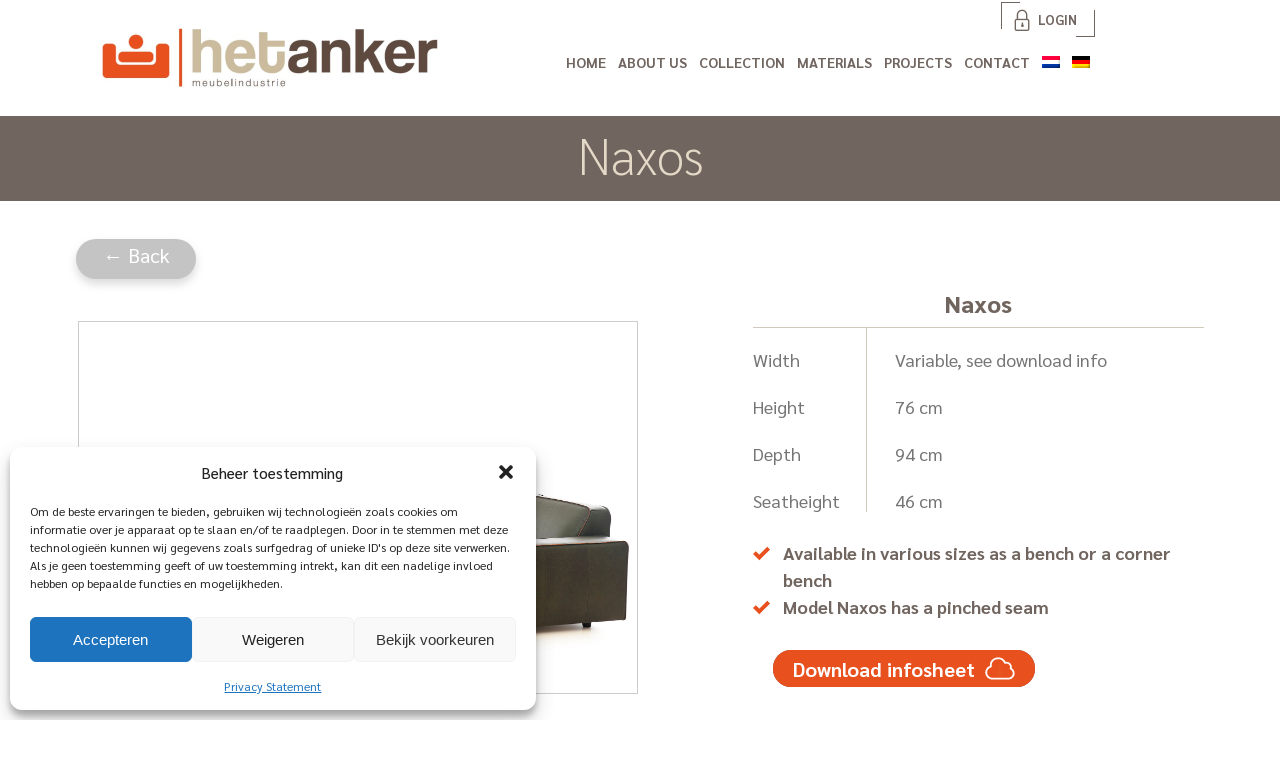

--- FILE ---
content_type: text/html; charset=UTF-8
request_url: https://www.het-anker.nl/en/collecties/mykonos-naxos/
body_size: 14285
content:
	<!doctype html>
<html lang="en-US">
<head>
	<meta charset="UTF-8">
	<meta name="viewport" content="width=device-width, initial-scale=1">
	<link rel="profile" href="https://gmpg.org/xfn/11">
	
	<script src="https://kit.fontawesome.com/49d965804e.js" crossorigin="anonymous"></script>
	
	<script type="text/javascript" src="https://www.het-anker.nl/wp-content/themes/anker/js/jquery.js"></script>

	<meta name='robots' content='index, follow, max-image-preview:large, max-snippet:-1, max-video-preview:-1' />

	<!-- This site is optimized with the Yoast SEO plugin v26.7 - https://yoast.com/wordpress/plugins/seo/ -->
	<title>Naxos - Het Anker</title>
	<link rel="canonical" href="https://www.het-anker.nl/en/collecties/mykonos-naxos/" />
	<meta property="og:locale" content="en_US" />
	<meta property="og:type" content="article" />
	<meta property="og:title" content="Naxos - Het Anker" />
	<meta property="og:url" content="https://www.het-anker.nl/en/collecties/mykonos-naxos/" />
	<meta property="og:site_name" content="Het Anker" />
	<meta property="article:modified_time" content="2025-07-10T13:16:34+00:00" />
	<meta property="og:image" content="https://www.het-anker.nl/wp-content/uploads/2020/10/mykonos-DSC_4420.jpg" />
	<meta property="og:image:width" content="2000" />
	<meta property="og:image:height" content="1414" />
	<meta property="og:image:type" content="image/jpeg" />
	<meta name="twitter:card" content="summary_large_image" />
	<meta name="twitter:label1" content="Est. reading time" />
	<meta name="twitter:data1" content="1 minute" />
	<script type="application/ld+json" class="yoast-schema-graph">{"@context":"https://schema.org","@graph":[{"@type":"WebPage","@id":"https://www.het-anker.nl/en/collecties/mykonos-naxos/","url":"https://www.het-anker.nl/en/collecties/mykonos-naxos/","name":"Naxos - Het Anker","isPartOf":{"@id":"https://www.het-anker.nl/en/#website"},"primaryImageOfPage":{"@id":"https://www.het-anker.nl/en/collecties/mykonos-naxos/#primaryimage"},"image":{"@id":"https://www.het-anker.nl/en/collecties/mykonos-naxos/#primaryimage"},"thumbnailUrl":"https://www.het-anker.nl/wp-content/uploads/2020/10/mykonos-DSC_4420.jpg","datePublished":"2020-10-12T14:19:27+00:00","dateModified":"2025-07-10T13:16:34+00:00","breadcrumb":{"@id":"https://www.het-anker.nl/en/collecties/mykonos-naxos/#breadcrumb"},"inLanguage":"en-US","potentialAction":[{"@type":"ReadAction","target":["https://www.het-anker.nl/en/collecties/mykonos-naxos/"]}]},{"@type":"ImageObject","inLanguage":"en-US","@id":"https://www.het-anker.nl/en/collecties/mykonos-naxos/#primaryimage","url":"https://www.het-anker.nl/wp-content/uploads/2020/10/mykonos-DSC_4420.jpg","contentUrl":"https://www.het-anker.nl/wp-content/uploads/2020/10/mykonos-DSC_4420.jpg","width":2000,"height":1414},{"@type":"BreadcrumbList","@id":"https://www.het-anker.nl/en/collecties/mykonos-naxos/#breadcrumb","itemListElement":[{"@type":"ListItem","position":1,"name":"Home","item":"https://www.het-anker.nl/en/"},{"@type":"ListItem","position":2,"name":"Collecties","item":"https://www.het-anker.nl/en/collecties/"},{"@type":"ListItem","position":3,"name":"Naxos"}]},{"@type":"WebSite","@id":"https://www.het-anker.nl/en/#website","url":"https://www.het-anker.nl/en/","name":"Het Anker","description":"Just another WordPress site","potentialAction":[{"@type":"SearchAction","target":{"@type":"EntryPoint","urlTemplate":"https://www.het-anker.nl/en/?s={search_term_string}"},"query-input":{"@type":"PropertyValueSpecification","valueRequired":true,"valueName":"search_term_string"}}],"inLanguage":"en-US"}]}</script>
	<!-- / Yoast SEO plugin. -->


<link rel="alternate" type="application/rss+xml" title="Het Anker &raquo; Feed" href="https://www.het-anker.nl/en/feed/" />
<link rel="alternate" type="application/rss+xml" title="Het Anker &raquo; Comments Feed" href="https://www.het-anker.nl/en/comments/feed/" />
<link rel="alternate" title="oEmbed (JSON)" type="application/json+oembed" href="https://www.het-anker.nl/en/wp-json/oembed/1.0/embed?url=https%3A%2F%2Fwww.het-anker.nl%2Fen%2Fcollecties%2Fmykonos-naxos%2F" />
<link rel="alternate" title="oEmbed (XML)" type="text/xml+oembed" href="https://www.het-anker.nl/en/wp-json/oembed/1.0/embed?url=https%3A%2F%2Fwww.het-anker.nl%2Fen%2Fcollecties%2Fmykonos-naxos%2F&#038;format=xml" />
<style id='wp-img-auto-sizes-contain-inline-css'>
img:is([sizes=auto i],[sizes^="auto," i]){contain-intrinsic-size:3000px 1500px}
/*# sourceURL=wp-img-auto-sizes-contain-inline-css */
</style>
<style id='wp-emoji-styles-inline-css'>

	img.wp-smiley, img.emoji {
		display: inline !important;
		border: none !important;
		box-shadow: none !important;
		height: 1em !important;
		width: 1em !important;
		margin: 0 0.07em !important;
		vertical-align: -0.1em !important;
		background: none !important;
		padding: 0 !important;
	}
/*# sourceURL=wp-emoji-styles-inline-css */
</style>
<link rel='stylesheet' id='wp-block-library-css' href='https://www.het-anker.nl/wp-includes/css/dist/block-library/style.min.css?ver=6.9' media='all' />
<style id='wp-block-image-inline-css'>
.wp-block-image>a,.wp-block-image>figure>a{display:inline-block}.wp-block-image img{box-sizing:border-box;height:auto;max-width:100%;vertical-align:bottom}@media not (prefers-reduced-motion){.wp-block-image img.hide{visibility:hidden}.wp-block-image img.show{animation:show-content-image .4s}}.wp-block-image[style*=border-radius] img,.wp-block-image[style*=border-radius]>a{border-radius:inherit}.wp-block-image.has-custom-border img{box-sizing:border-box}.wp-block-image.aligncenter{text-align:center}.wp-block-image.alignfull>a,.wp-block-image.alignwide>a{width:100%}.wp-block-image.alignfull img,.wp-block-image.alignwide img{height:auto;width:100%}.wp-block-image .aligncenter,.wp-block-image .alignleft,.wp-block-image .alignright,.wp-block-image.aligncenter,.wp-block-image.alignleft,.wp-block-image.alignright{display:table}.wp-block-image .aligncenter>figcaption,.wp-block-image .alignleft>figcaption,.wp-block-image .alignright>figcaption,.wp-block-image.aligncenter>figcaption,.wp-block-image.alignleft>figcaption,.wp-block-image.alignright>figcaption{caption-side:bottom;display:table-caption}.wp-block-image .alignleft{float:left;margin:.5em 1em .5em 0}.wp-block-image .alignright{float:right;margin:.5em 0 .5em 1em}.wp-block-image .aligncenter{margin-left:auto;margin-right:auto}.wp-block-image :where(figcaption){margin-bottom:1em;margin-top:.5em}.wp-block-image.is-style-circle-mask img{border-radius:9999px}@supports ((-webkit-mask-image:none) or (mask-image:none)) or (-webkit-mask-image:none){.wp-block-image.is-style-circle-mask img{border-radius:0;-webkit-mask-image:url('data:image/svg+xml;utf8,<svg viewBox="0 0 100 100" xmlns="http://www.w3.org/2000/svg"><circle cx="50" cy="50" r="50"/></svg>');mask-image:url('data:image/svg+xml;utf8,<svg viewBox="0 0 100 100" xmlns="http://www.w3.org/2000/svg"><circle cx="50" cy="50" r="50"/></svg>');mask-mode:alpha;-webkit-mask-position:center;mask-position:center;-webkit-mask-repeat:no-repeat;mask-repeat:no-repeat;-webkit-mask-size:contain;mask-size:contain}}:root :where(.wp-block-image.is-style-rounded img,.wp-block-image .is-style-rounded img){border-radius:9999px}.wp-block-image figure{margin:0}.wp-lightbox-container{display:flex;flex-direction:column;position:relative}.wp-lightbox-container img{cursor:zoom-in}.wp-lightbox-container img:hover+button{opacity:1}.wp-lightbox-container button{align-items:center;backdrop-filter:blur(16px) saturate(180%);background-color:#5a5a5a40;border:none;border-radius:4px;cursor:zoom-in;display:flex;height:20px;justify-content:center;opacity:0;padding:0;position:absolute;right:16px;text-align:center;top:16px;width:20px;z-index:100}@media not (prefers-reduced-motion){.wp-lightbox-container button{transition:opacity .2s ease}}.wp-lightbox-container button:focus-visible{outline:3px auto #5a5a5a40;outline:3px auto -webkit-focus-ring-color;outline-offset:3px}.wp-lightbox-container button:hover{cursor:pointer;opacity:1}.wp-lightbox-container button:focus{opacity:1}.wp-lightbox-container button:focus,.wp-lightbox-container button:hover,.wp-lightbox-container button:not(:hover):not(:active):not(.has-background){background-color:#5a5a5a40;border:none}.wp-lightbox-overlay{box-sizing:border-box;cursor:zoom-out;height:100vh;left:0;overflow:hidden;position:fixed;top:0;visibility:hidden;width:100%;z-index:100000}.wp-lightbox-overlay .close-button{align-items:center;cursor:pointer;display:flex;justify-content:center;min-height:40px;min-width:40px;padding:0;position:absolute;right:calc(env(safe-area-inset-right) + 16px);top:calc(env(safe-area-inset-top) + 16px);z-index:5000000}.wp-lightbox-overlay .close-button:focus,.wp-lightbox-overlay .close-button:hover,.wp-lightbox-overlay .close-button:not(:hover):not(:active):not(.has-background){background:none;border:none}.wp-lightbox-overlay .lightbox-image-container{height:var(--wp--lightbox-container-height);left:50%;overflow:hidden;position:absolute;top:50%;transform:translate(-50%,-50%);transform-origin:top left;width:var(--wp--lightbox-container-width);z-index:9999999999}.wp-lightbox-overlay .wp-block-image{align-items:center;box-sizing:border-box;display:flex;height:100%;justify-content:center;margin:0;position:relative;transform-origin:0 0;width:100%;z-index:3000000}.wp-lightbox-overlay .wp-block-image img{height:var(--wp--lightbox-image-height);min-height:var(--wp--lightbox-image-height);min-width:var(--wp--lightbox-image-width);width:var(--wp--lightbox-image-width)}.wp-lightbox-overlay .wp-block-image figcaption{display:none}.wp-lightbox-overlay button{background:none;border:none}.wp-lightbox-overlay .scrim{background-color:#fff;height:100%;opacity:.9;position:absolute;width:100%;z-index:2000000}.wp-lightbox-overlay.active{visibility:visible}@media not (prefers-reduced-motion){.wp-lightbox-overlay.active{animation:turn-on-visibility .25s both}.wp-lightbox-overlay.active img{animation:turn-on-visibility .35s both}.wp-lightbox-overlay.show-closing-animation:not(.active){animation:turn-off-visibility .35s both}.wp-lightbox-overlay.show-closing-animation:not(.active) img{animation:turn-off-visibility .25s both}.wp-lightbox-overlay.zoom.active{animation:none;opacity:1;visibility:visible}.wp-lightbox-overlay.zoom.active .lightbox-image-container{animation:lightbox-zoom-in .4s}.wp-lightbox-overlay.zoom.active .lightbox-image-container img{animation:none}.wp-lightbox-overlay.zoom.active .scrim{animation:turn-on-visibility .4s forwards}.wp-lightbox-overlay.zoom.show-closing-animation:not(.active){animation:none}.wp-lightbox-overlay.zoom.show-closing-animation:not(.active) .lightbox-image-container{animation:lightbox-zoom-out .4s}.wp-lightbox-overlay.zoom.show-closing-animation:not(.active) .lightbox-image-container img{animation:none}.wp-lightbox-overlay.zoom.show-closing-animation:not(.active) .scrim{animation:turn-off-visibility .4s forwards}}@keyframes show-content-image{0%{visibility:hidden}99%{visibility:hidden}to{visibility:visible}}@keyframes turn-on-visibility{0%{opacity:0}to{opacity:1}}@keyframes turn-off-visibility{0%{opacity:1;visibility:visible}99%{opacity:0;visibility:visible}to{opacity:0;visibility:hidden}}@keyframes lightbox-zoom-in{0%{transform:translate(calc((-100vw + var(--wp--lightbox-scrollbar-width))/2 + var(--wp--lightbox-initial-left-position)),calc(-50vh + var(--wp--lightbox-initial-top-position))) scale(var(--wp--lightbox-scale))}to{transform:translate(-50%,-50%) scale(1)}}@keyframes lightbox-zoom-out{0%{transform:translate(-50%,-50%) scale(1);visibility:visible}99%{visibility:visible}to{transform:translate(calc((-100vw + var(--wp--lightbox-scrollbar-width))/2 + var(--wp--lightbox-initial-left-position)),calc(-50vh + var(--wp--lightbox-initial-top-position))) scale(var(--wp--lightbox-scale));visibility:hidden}}
/*# sourceURL=https://www.het-anker.nl/wp-includes/blocks/image/style.min.css */
</style>
<style id='global-styles-inline-css'>
:root{--wp--preset--aspect-ratio--square: 1;--wp--preset--aspect-ratio--4-3: 4/3;--wp--preset--aspect-ratio--3-4: 3/4;--wp--preset--aspect-ratio--3-2: 3/2;--wp--preset--aspect-ratio--2-3: 2/3;--wp--preset--aspect-ratio--16-9: 16/9;--wp--preset--aspect-ratio--9-16: 9/16;--wp--preset--color--black: #000000;--wp--preset--color--cyan-bluish-gray: #abb8c3;--wp--preset--color--white: #ffffff;--wp--preset--color--pale-pink: #f78da7;--wp--preset--color--vivid-red: #cf2e2e;--wp--preset--color--luminous-vivid-orange: #ff6900;--wp--preset--color--luminous-vivid-amber: #fcb900;--wp--preset--color--light-green-cyan: #7bdcb5;--wp--preset--color--vivid-green-cyan: #00d084;--wp--preset--color--pale-cyan-blue: #8ed1fc;--wp--preset--color--vivid-cyan-blue: #0693e3;--wp--preset--color--vivid-purple: #9b51e0;--wp--preset--gradient--vivid-cyan-blue-to-vivid-purple: linear-gradient(135deg,rgb(6,147,227) 0%,rgb(155,81,224) 100%);--wp--preset--gradient--light-green-cyan-to-vivid-green-cyan: linear-gradient(135deg,rgb(122,220,180) 0%,rgb(0,208,130) 100%);--wp--preset--gradient--luminous-vivid-amber-to-luminous-vivid-orange: linear-gradient(135deg,rgb(252,185,0) 0%,rgb(255,105,0) 100%);--wp--preset--gradient--luminous-vivid-orange-to-vivid-red: linear-gradient(135deg,rgb(255,105,0) 0%,rgb(207,46,46) 100%);--wp--preset--gradient--very-light-gray-to-cyan-bluish-gray: linear-gradient(135deg,rgb(238,238,238) 0%,rgb(169,184,195) 100%);--wp--preset--gradient--cool-to-warm-spectrum: linear-gradient(135deg,rgb(74,234,220) 0%,rgb(151,120,209) 20%,rgb(207,42,186) 40%,rgb(238,44,130) 60%,rgb(251,105,98) 80%,rgb(254,248,76) 100%);--wp--preset--gradient--blush-light-purple: linear-gradient(135deg,rgb(255,206,236) 0%,rgb(152,150,240) 100%);--wp--preset--gradient--blush-bordeaux: linear-gradient(135deg,rgb(254,205,165) 0%,rgb(254,45,45) 50%,rgb(107,0,62) 100%);--wp--preset--gradient--luminous-dusk: linear-gradient(135deg,rgb(255,203,112) 0%,rgb(199,81,192) 50%,rgb(65,88,208) 100%);--wp--preset--gradient--pale-ocean: linear-gradient(135deg,rgb(255,245,203) 0%,rgb(182,227,212) 50%,rgb(51,167,181) 100%);--wp--preset--gradient--electric-grass: linear-gradient(135deg,rgb(202,248,128) 0%,rgb(113,206,126) 100%);--wp--preset--gradient--midnight: linear-gradient(135deg,rgb(2,3,129) 0%,rgb(40,116,252) 100%);--wp--preset--font-size--small: 13px;--wp--preset--font-size--medium: 20px;--wp--preset--font-size--large: 36px;--wp--preset--font-size--x-large: 42px;--wp--preset--spacing--20: 0.44rem;--wp--preset--spacing--30: 0.67rem;--wp--preset--spacing--40: 1rem;--wp--preset--spacing--50: 1.5rem;--wp--preset--spacing--60: 2.25rem;--wp--preset--spacing--70: 3.38rem;--wp--preset--spacing--80: 5.06rem;--wp--preset--shadow--natural: 6px 6px 9px rgba(0, 0, 0, 0.2);--wp--preset--shadow--deep: 12px 12px 50px rgba(0, 0, 0, 0.4);--wp--preset--shadow--sharp: 6px 6px 0px rgba(0, 0, 0, 0.2);--wp--preset--shadow--outlined: 6px 6px 0px -3px rgb(255, 255, 255), 6px 6px rgb(0, 0, 0);--wp--preset--shadow--crisp: 6px 6px 0px rgb(0, 0, 0);}:where(.is-layout-flex){gap: 0.5em;}:where(.is-layout-grid){gap: 0.5em;}body .is-layout-flex{display: flex;}.is-layout-flex{flex-wrap: wrap;align-items: center;}.is-layout-flex > :is(*, div){margin: 0;}body .is-layout-grid{display: grid;}.is-layout-grid > :is(*, div){margin: 0;}:where(.wp-block-columns.is-layout-flex){gap: 2em;}:where(.wp-block-columns.is-layout-grid){gap: 2em;}:where(.wp-block-post-template.is-layout-flex){gap: 1.25em;}:where(.wp-block-post-template.is-layout-grid){gap: 1.25em;}.has-black-color{color: var(--wp--preset--color--black) !important;}.has-cyan-bluish-gray-color{color: var(--wp--preset--color--cyan-bluish-gray) !important;}.has-white-color{color: var(--wp--preset--color--white) !important;}.has-pale-pink-color{color: var(--wp--preset--color--pale-pink) !important;}.has-vivid-red-color{color: var(--wp--preset--color--vivid-red) !important;}.has-luminous-vivid-orange-color{color: var(--wp--preset--color--luminous-vivid-orange) !important;}.has-luminous-vivid-amber-color{color: var(--wp--preset--color--luminous-vivid-amber) !important;}.has-light-green-cyan-color{color: var(--wp--preset--color--light-green-cyan) !important;}.has-vivid-green-cyan-color{color: var(--wp--preset--color--vivid-green-cyan) !important;}.has-pale-cyan-blue-color{color: var(--wp--preset--color--pale-cyan-blue) !important;}.has-vivid-cyan-blue-color{color: var(--wp--preset--color--vivid-cyan-blue) !important;}.has-vivid-purple-color{color: var(--wp--preset--color--vivid-purple) !important;}.has-black-background-color{background-color: var(--wp--preset--color--black) !important;}.has-cyan-bluish-gray-background-color{background-color: var(--wp--preset--color--cyan-bluish-gray) !important;}.has-white-background-color{background-color: var(--wp--preset--color--white) !important;}.has-pale-pink-background-color{background-color: var(--wp--preset--color--pale-pink) !important;}.has-vivid-red-background-color{background-color: var(--wp--preset--color--vivid-red) !important;}.has-luminous-vivid-orange-background-color{background-color: var(--wp--preset--color--luminous-vivid-orange) !important;}.has-luminous-vivid-amber-background-color{background-color: var(--wp--preset--color--luminous-vivid-amber) !important;}.has-light-green-cyan-background-color{background-color: var(--wp--preset--color--light-green-cyan) !important;}.has-vivid-green-cyan-background-color{background-color: var(--wp--preset--color--vivid-green-cyan) !important;}.has-pale-cyan-blue-background-color{background-color: var(--wp--preset--color--pale-cyan-blue) !important;}.has-vivid-cyan-blue-background-color{background-color: var(--wp--preset--color--vivid-cyan-blue) !important;}.has-vivid-purple-background-color{background-color: var(--wp--preset--color--vivid-purple) !important;}.has-black-border-color{border-color: var(--wp--preset--color--black) !important;}.has-cyan-bluish-gray-border-color{border-color: var(--wp--preset--color--cyan-bluish-gray) !important;}.has-white-border-color{border-color: var(--wp--preset--color--white) !important;}.has-pale-pink-border-color{border-color: var(--wp--preset--color--pale-pink) !important;}.has-vivid-red-border-color{border-color: var(--wp--preset--color--vivid-red) !important;}.has-luminous-vivid-orange-border-color{border-color: var(--wp--preset--color--luminous-vivid-orange) !important;}.has-luminous-vivid-amber-border-color{border-color: var(--wp--preset--color--luminous-vivid-amber) !important;}.has-light-green-cyan-border-color{border-color: var(--wp--preset--color--light-green-cyan) !important;}.has-vivid-green-cyan-border-color{border-color: var(--wp--preset--color--vivid-green-cyan) !important;}.has-pale-cyan-blue-border-color{border-color: var(--wp--preset--color--pale-cyan-blue) !important;}.has-vivid-cyan-blue-border-color{border-color: var(--wp--preset--color--vivid-cyan-blue) !important;}.has-vivid-purple-border-color{border-color: var(--wp--preset--color--vivid-purple) !important;}.has-vivid-cyan-blue-to-vivid-purple-gradient-background{background: var(--wp--preset--gradient--vivid-cyan-blue-to-vivid-purple) !important;}.has-light-green-cyan-to-vivid-green-cyan-gradient-background{background: var(--wp--preset--gradient--light-green-cyan-to-vivid-green-cyan) !important;}.has-luminous-vivid-amber-to-luminous-vivid-orange-gradient-background{background: var(--wp--preset--gradient--luminous-vivid-amber-to-luminous-vivid-orange) !important;}.has-luminous-vivid-orange-to-vivid-red-gradient-background{background: var(--wp--preset--gradient--luminous-vivid-orange-to-vivid-red) !important;}.has-very-light-gray-to-cyan-bluish-gray-gradient-background{background: var(--wp--preset--gradient--very-light-gray-to-cyan-bluish-gray) !important;}.has-cool-to-warm-spectrum-gradient-background{background: var(--wp--preset--gradient--cool-to-warm-spectrum) !important;}.has-blush-light-purple-gradient-background{background: var(--wp--preset--gradient--blush-light-purple) !important;}.has-blush-bordeaux-gradient-background{background: var(--wp--preset--gradient--blush-bordeaux) !important;}.has-luminous-dusk-gradient-background{background: var(--wp--preset--gradient--luminous-dusk) !important;}.has-pale-ocean-gradient-background{background: var(--wp--preset--gradient--pale-ocean) !important;}.has-electric-grass-gradient-background{background: var(--wp--preset--gradient--electric-grass) !important;}.has-midnight-gradient-background{background: var(--wp--preset--gradient--midnight) !important;}.has-small-font-size{font-size: var(--wp--preset--font-size--small) !important;}.has-medium-font-size{font-size: var(--wp--preset--font-size--medium) !important;}.has-large-font-size{font-size: var(--wp--preset--font-size--large) !important;}.has-x-large-font-size{font-size: var(--wp--preset--font-size--x-large) !important;}
/*# sourceURL=global-styles-inline-css */
</style>

<style id='classic-theme-styles-inline-css'>
/*! This file is auto-generated */
.wp-block-button__link{color:#fff;background-color:#32373c;border-radius:9999px;box-shadow:none;text-decoration:none;padding:calc(.667em + 2px) calc(1.333em + 2px);font-size:1.125em}.wp-block-file__button{background:#32373c;color:#fff;text-decoration:none}
/*# sourceURL=/wp-includes/css/classic-themes.min.css */
</style>
<link rel='stylesheet' id='responsive-lightbox-swipebox-css' href='https://www.het-anker.nl/wp-content/plugins/responsive-lightbox/assets/swipebox/swipebox.min.css?ver=1.5.2' media='all' />
<link rel='stylesheet' id='wpml-legacy-horizontal-list-0-css' href='https://www.het-anker.nl/wp-content/plugins/sitepress-multilingual-cms/templates/language-switchers/legacy-list-horizontal/style.min.css?ver=1' media='all' />
<link rel='stylesheet' id='wpml-menu-item-0-css' href='https://www.het-anker.nl/wp-content/plugins/sitepress-multilingual-cms/templates/language-switchers/menu-item/style.min.css?ver=1' media='all' />
<link rel='stylesheet' id='cmplz-general-css' href='https://www.het-anker.nl/wp-content/plugins/complianz-gdpr/assets/css/cookieblocker.min.css?ver=1768250799' media='all' />
<link rel='stylesheet' id='cms-navigation-style-base-css' href='https://www.het-anker.nl/wp-content/plugins/wpml-cms-nav/res/css/cms-navigation-base.css?ver=1.5.6' media='screen' />
<link rel='stylesheet' id='cms-navigation-style-css' href='https://www.het-anker.nl/wp-content/plugins/wpml-cms-nav/res/css/cms-navigation.css?ver=1.5.6' media='screen' />
<link rel='stylesheet' id='anker-style-css' href='https://www.het-anker.nl/wp-content/themes/anker/style.css?ver=1.0.0' media='all' />
<link rel='stylesheet' id='slickcss-css' href='https://www.het-anker.nl/wp-content/themes/anker/assets/thumb-slider/css/slick.css?ver=all' media='all' />
<link rel='stylesheet' id='slickcsstheme-css' href='https://www.het-anker.nl/wp-content/themes/anker/assets/thumb-slider/css/slick-theme.css?ver=all' media='all' />
<link rel='stylesheet' id='icomoon-css' href='https://www.het-anker.nl/wp-content/themes/anker/fonts/icomoon/icomoon.css?ver=6.9' media='all' />
<link rel='stylesheet' id='wppb_stylesheet-css' href='https://www.het-anker.nl/wp-content/plugins/profile-builder/assets/css/style-front-end.css?ver=3.15.2' media='all' />
<script async src="https://www.het-anker.nl/wp-content/plugins/burst-statistics/helpers/timeme/timeme.min.js?ver=1759913117" id="burst-timeme-js"></script>
<script src="https://www.het-anker.nl/wp-includes/js/dist/hooks.min.js?ver=dd5603f07f9220ed27f1" id="wp-hooks-js"></script>
<script src="https://www.het-anker.nl/wp-includes/js/dist/i18n.min.js?ver=c26c3dc7bed366793375" id="wp-i18n-js"></script>
<script id="wp-i18n-js-after">
wp.i18n.setLocaleData( { 'text direction\u0004ltr': [ 'ltr' ] } );
//# sourceURL=wp-i18n-js-after
</script>
<script src="https://www.het-anker.nl/wp-includes/js/dist/url.min.js?ver=9e178c9516d1222dc834" id="wp-url-js"></script>
<script src="https://www.het-anker.nl/wp-includes/js/dist/api-fetch.min.js?ver=3a4d9af2b423048b0dee" id="wp-api-fetch-js"></script>
<script id="wp-api-fetch-js-after">
wp.apiFetch.use( wp.apiFetch.createRootURLMiddleware( "https://www.het-anker.nl/en/wp-json/" ) );
wp.apiFetch.nonceMiddleware = wp.apiFetch.createNonceMiddleware( "fbf7506330" );
wp.apiFetch.use( wp.apiFetch.nonceMiddleware );
wp.apiFetch.use( wp.apiFetch.mediaUploadMiddleware );
wp.apiFetch.nonceEndpoint = "https://www.het-anker.nl/wp-admin/admin-ajax.php?action=rest-nonce";
//# sourceURL=wp-api-fetch-js-after
</script>
<script id="burst-js-extra">
var burst = {"tracking":{"isInitialHit":true,"lastUpdateTimestamp":0,"beacon_url":"https://www.het-anker.nl/wp-content/plugins/burst-statistics/endpoint.php","ajaxUrl":"https://www.het-anker.nl/wp-admin/admin-ajax.php"},"options":{"cookieless":0,"pageUrl":"https://www.het-anker.nl/en/collecties/mykonos-naxos/","beacon_enabled":0,"do_not_track":0,"enable_turbo_mode":0,"track_url_change":0,"cookie_retention_days":30,"debug":0},"goals":{"completed":[],"scriptUrl":"https://www.het-anker.nl/wp-content/plugins/burst-statistics//assets/js/build/burst-goals.js?v=1759913117","active":[]},"cache":{"uid":null,"fingerprint":null,"isUserAgent":null,"isDoNotTrack":null,"useCookies":null}};
//# sourceURL=burst-js-extra
</script>
<script async src="https://www.het-anker.nl/wp-content/plugins/burst-statistics/assets/js/build/burst.min.js?ver=1759913117" id="burst-js"></script>
<script src="https://www.het-anker.nl/wp-includes/js/jquery/jquery.min.js?ver=3.7.1" id="jquery-core-js"></script>
<script src="https://www.het-anker.nl/wp-includes/js/jquery/jquery-migrate.min.js?ver=3.4.1" id="jquery-migrate-js"></script>
<script src="https://www.het-anker.nl/wp-content/plugins/responsive-lightbox/assets/infinitescroll/infinite-scroll.pkgd.min.js?ver=4.0.1" id="responsive-lightbox-infinite-scroll-js"></script>
<link rel="https://api.w.org/" href="https://www.het-anker.nl/en/wp-json/" /><link rel="alternate" title="JSON" type="application/json" href="https://www.het-anker.nl/en/wp-json/wp/v2/collecties/4666" /><link rel="EditURI" type="application/rsd+xml" title="RSD" href="https://www.het-anker.nl/xmlrpc.php?rsd" />
<meta name="generator" content="WordPress 6.9" />
<link rel='shortlink' href='https://www.het-anker.nl/en/?p=4666' />
<meta name="generator" content="WPML ver:4.8.6 stt:37,1,3;" />
			<style>.cmplz-hidden {
					display: none !important;
				}</style><link rel="icon" href="https://www.het-anker.nl/wp-content/uploads/2020/12/cropped-favicon-32x32.png" sizes="32x32" />
<link rel="icon" href="https://www.het-anker.nl/wp-content/uploads/2020/12/cropped-favicon-192x192.png" sizes="192x192" />
<link rel="apple-touch-icon" href="https://www.het-anker.nl/wp-content/uploads/2020/12/cropped-favicon-180x180.png" />
<meta name="msapplication-TileImage" content="https://www.het-anker.nl/wp-content/uploads/2020/12/cropped-favicon-270x270.png" />
	
	<script>

$(window).scroll(function() {
if ($(this).scrollTop() > 1){  
    $('#headerCntr').addClass("sticky");
  }
  else{
    $('#headerCntr').removeClass("sticky");
  }
});
	
</script>

	<!-- Global site tag (gtag.js) - Google Analytics -->
<script async src="https://www.googletagmanager.com/gtag/js?id=G-706EFNSSCT"></script>
<script>
  window.dataLayer = window.dataLayer || [];
  function gtag(){dataLayer.push(arguments);}
  gtag('js', new Date());

  gtag('config', 'G-706EFNSSCT');
</script>

	<!-- Remember to include jQuery :) -->
	<script src="https://cdnjs.cloudflare.com/ajax/libs/jquery/3.0.0/jquery.min.js"></script>

	<!-- jQuery Modal -->
	<script src="https://cdnjs.cloudflare.com/ajax/libs/jquery-modal/0.9.1/jquery.modal.min.js"></script>
	<link rel="stylesheet" href="https://cdnjs.cloudflare.com/ajax/libs/jquery-modal/0.9.1/jquery.modal.min.css" />

	<script src="https://code.jquery.com/jquery-3.4.1.min.js" integrity="sha256-CSXorXvZcTkaix6Yvo6HppcZGetbYMGWSFlBw8HfCJo=" crossorigin="anonymous"></script>
	<script src="https://www.het-anker.nl/wp-content/themes/anker/js/main.js"></script>
	


</head>

<body class="wp-singular collecties-template-default single single-collecties postid-4666 wp-theme-anker no-sidebar" data-burst_id="4666" data-burst_type="collecties">

	<!--  / wrapper \ -->
	<div id="wrapper">

		<!--  / main container \ -->
		<div id="mainCntr">
			
			<!--  / header container \ -->
			<header id="headerCntr" class="centered">
				<a class="logo" href="https://www.het-anker.nl/en/"><img src="https://www.het-anker.nl/wp-content/themes/anker/img/logo.png" alt=""></a>

				<!--  / menu box \ -->
				<nav class="menuBox">
					
				<div class="menu-menu-engels-container"><ul id="primary-menu" class="menu"><li id="menu-item-5221" class="menu-item menu-item-type-post_type menu-item-object-page menu-item-home menu-item-5221"><a href="https://www.het-anker.nl/en/">Home</a></li>
<li id="menu-item-5222" class="menu-item menu-item-type-post_type menu-item-object-page menu-item-5222"><a href="https://www.het-anker.nl/en/over-ons/">About us</a></li>
<li id="menu-item-5223" class="menu-item menu-item-type-post_type menu-item-object-page menu-item-has-children menu-item-5223"><a href="https://www.het-anker.nl/en/collectie/">Collection</a>
<ul class="sub-menu">
	<li id="menu-item-9169" class="menu-item menu-item-type-post_type menu-item-object-page menu-item-9169"><a href="https://www.het-anker.nl/en/collectie/producten/">All Collections</a></li>
	<li id="menu-item-9157" class="menu-item menu-item-type-post_type menu-item-object-page menu-item-9157"><a href="https://www.het-anker.nl/en/collectie/one/">Anker One</a></li>
	<li id="menu-item-9158" class="menu-item menu-item-type-post_type menu-item-object-page menu-item-9158"><a href="https://www.het-anker.nl/en/collectie/studio/">Anker Studio</a></li>
	<li id="menu-item-9876" class="menu-item menu-item-type-post_type menu-item-object-page menu-item-9876"><a href="https://www.het-anker.nl/en/collectie/projects/">Anker Projects</a></li>
</ul>
</li>
<li id="menu-item-5224" class="menu-item menu-item-type-post_type menu-item-object-page menu-item-5224"><a href="https://www.het-anker.nl/en/materialen-pagina/">Materials</a></li>
<li id="menu-item-5225" class="menu-item menu-item-type-post_type menu-item-object-page menu-item-5225"><a href="https://www.het-anker.nl/en/projecten-pagina/">Projects</a></li>
<li id="menu-item-5226" class="menu-item menu-item-type-post_type menu-item-object-page menu-item-5226"><a href="https://www.het-anker.nl/en/contact/">Contact</a></li>
<li id="menu-item-5656" class="desktop-hide menu-item menu-item-type-custom menu-item-object-custom menu-item-5656"><a href="https://www.het-anker.nl/en/log-in/">Login</a></li>
<li id="menu-item-wpml-ls-2-nl" class="menu-item wpml-ls-slot-2 wpml-ls-item wpml-ls-item-nl wpml-ls-menu-item wpml-ls-first-item menu-item-type-wpml_ls_menu_item menu-item-object-wpml_ls_menu_item menu-item-wpml-ls-2-nl"><a href="https://www.het-anker.nl/collecties/mykonos-naxos/" title="Switch to Dutch" aria-label="Switch to Dutch" role="menuitem"><img
            class="wpml-ls-flag"
            src="https://www.het-anker.nl/wp-content/plugins/sitepress-multilingual-cms/res/flags/nl.png"
            alt="Dutch"
            
            
    /></a></li>
<li id="menu-item-wpml-ls-2-de" class="menu-item wpml-ls-slot-2 wpml-ls-item wpml-ls-item-de wpml-ls-menu-item wpml-ls-last-item menu-item-type-wpml_ls_menu_item menu-item-object-wpml_ls_menu_item menu-item-wpml-ls-2-de"><a href="https://www.het-anker.nl/de/collecties/mykonos-naxos/" title="Switch to German" aria-label="Switch to German" role="menuitem"><img
            class="wpml-ls-flag"
            src="https://www.het-anker.nl/wp-content/plugins/sitepress-multilingual-cms/res/flags/de.png"
            alt="German"
            
            
    /></a></li>
</ul></div>				
				</nav>
				<!--  \ menu box / -->
				
				

				<a href="https://www.het-anker.nl/en/log-in" class="button login-btn"><span><span><i class="icon-lock"></i> 
		 		Login
        					
					</span></span></a>

				<a class="mobileMenu js-menu-btn" href="#"><span>Menu</span></a>
			</header>
			<!--  \ header container / -->

			<!--  / content container \ -->
			<main id="contentCntr">	

	
				<!--  / info box \ -->
				<div class="infoBox">
					
					<h1>Naxos</h1>
					
					<div class="centered">
					

			
					
													
								<a href="javascript:history.go(-1)" class="close-btn">&larr; Back</a>
					
							

			
			  <div class="content_blocks">
    
<div class="left-side">
	
		
	
						
			 <div class="slider-for">
			
								
				
					    <div class="slick-container">
						<a href="https://www.het-anker.nl/wp-content/uploads/2020/10/mykonos-DSC_4368.jpg" rel="lightbox">
						 <img src="https://www.het-anker.nl/wp-content/uploads/2020/10/mykonos-DSC_4368.jpg" alt=""  />
						 </a>
					 </div>
					
								
				
					    <div class="slick-container">
						<a href="https://www.het-anker.nl/wp-content/uploads/2020/10/mykonos-DSC_4387.jpg" rel="lightbox">
						 <img src="https://www.het-anker.nl/wp-content/uploads/2020/10/mykonos-DSC_4387.jpg" alt=""  />
						 </a>
					 </div>
					
								
				
					    <div class="slick-container">
						<a href="https://www.het-anker.nl/wp-content/uploads/2020/10/mykonos-DSC_4420.jpg" rel="lightbox">
						 <img src="https://www.het-anker.nl/wp-content/uploads/2020/10/mykonos-DSC_4420.jpg" alt=""  />
						 </a>
					 </div>
					
								
				
					    <div class="slick-container">
						<a href="https://www.het-anker.nl/wp-content/uploads/2020/10/mykonos-DSC_4426.jpg" rel="lightbox">
						 <img src="https://www.het-anker.nl/wp-content/uploads/2020/10/mykonos-DSC_4426.jpg" alt=""  />
						 </a>
					 </div>
					
								
					 </div>
				
				 <div class="slider-nav">
					 
					                  <div>
                    <img src="https://www.het-anker.nl/wp-content/uploads/2020/10/mykonos-DSC_4368.jpg" alt="" />
                    
                </div>
                            <div>
                    <img src="https://www.het-anker.nl/wp-content/uploads/2020/10/mykonos-DSC_4387.jpg" alt="" />
                    
                </div>
                            <div>
                    <img src="https://www.het-anker.nl/wp-content/uploads/2020/10/mykonos-DSC_4420.jpg" alt="" />
                    
                </div>
                            <div>
                    <img src="https://www.het-anker.nl/wp-content/uploads/2020/10/mykonos-DSC_4426.jpg" alt="" />
                    
                </div>
            				  </div>
				
						
			
				
							<!-- !!!!!!! Dealer activation !!!!!!!!
							<div class="right-btn">
								<a href="#" class="red-button js-download-btn1 small-btn"><div class="color"></div>download HR foto’s <span class="arrow"></span> <span class="check"></span></a>
								<a href="#" class="red-button js-download-btn2 small-btn"><div class="color"></div>download LR foto’s <span class="arrow"></span> <span class="check"></span></a>
							</div>
							-->
			
			</div>
		
		<div class="right-side">

							<div class="row">
							
							
													
							<div class="left">
								
								<h3>Naxos</h3>

																<ul class="heading-width">
																		<li>Width</li>
																		<li>Height</li>
																		<li>Depth</li>
																		<li>Seatheight</li>
																	</ul>
								
																<ul>
																		<li>Variable, see download info</li>
																		<li>76 cm</li>
																		<li>94 cm</li>
																		<li>46 cm</li>
																		
								</ul>
																
								
								
							</div>
							
							<div class="right">
								
								<h3></h3>
								
																<ul>
																		<li>Available in various sizes as a bench or a corner bench</li>
																		<li>Model Naxos has a pinched seam</li>
									
								</ul>
																
								
								
								
																		
																											<a href="https://www.het-anker.nl/wp-content/uploads/2025/07/Naxos.pdf" target="_blank" class="red-button small-btn"><div class="color"></div>Download infosheet <span class="arrow"></span> <span class="check"></span></a>
																	
									
								
							
								
								
							</div>

<div class="shopLink">




				
					</div>		
							
						</div>




			</div>
	<!-- not logged in -->



  </div>
  			

					
					</div>
				</div>
				<!--  \ info box / -->
				
				
				
			</main>
			<!--  \ content container / -->

			<!--  / footer container \ -->
			<footer id="footerCntr">
				<!--  / footer box \ -->
				<div class="footerBox centered">
					
					
					<div class="title">Het Anker Meubelindustrie BV</div>

					<div class="row">
						<div class="col1">
							<address>
							
							<div class="textwidget custom-html-widget"><strong class="small-title">Lifestylecenter</strong>
								Open from: Monday to Friday <br>
								8.30 a.m. - 4.30 p.m.
								<br>
								<em>[ Lifestylecenter visits by appointment if possible. ]</em>
								<br>
								<br>
								<strong class="small-title">Visiting address:</strong>
								Westerhout 7 <br>
								6651 CW Druten <br>
								<a href="tel:0031487512000">+31 (0)487512000</a>
								<br> <br>
								<strong class="small-title">Postal address:</strong>
								Postbus 15 <br>
								6650 AA Druten <br>
								KvK: 10025192 <br>
								E-mail: <a href="mailto:info@het-anker.nl">info@het-anker.nl</a></div>							
								
							</address>
						</div>

						<div class="col2">
							
				
							
							<h3>Het anker</h3><div class="menu-footer-engels-container"><ul id="menu-footer-engels" class="menu"><li id="menu-item-5233" class="menu-item menu-item-type-post_type menu-item-object-page menu-item-5233"><a href="https://www.het-anker.nl/en/over-ons/">About us</a></li>
<li id="menu-item-5234" class="menu-item menu-item-type-custom menu-item-object-custom menu-item-5234"><a href="https://www.het-anker.nl/wp-content/uploads/2020/12/AlgemeneVoorwaarden_Woonmeubel_Ned.pdf">Terms and conditions of use</a></li>
<li id="menu-item-5235" class="menu-item menu-item-type-custom menu-item-object-custom menu-item-5235"><a href="https://www.het-anker.nl/wp-content/uploads/2020/12/privacy_verklaring.pdf">Privacy policy</a></li>
<li id="menu-item-5236" class="menu-item menu-item-type-post_type menu-item-object-page menu-item-5236"><a href="https://www.het-anker.nl/en/contact/">Contact</a></li>
</ul></div>
	
							
						</div>
						
						
					
					<div class="col3">
						
						
							
							<h3>Social media</h3><div class="textwidget custom-html-widget"><ul class="social">
								<li><a href="https://www.facebook.com/hetankermeubelindustrie" target="_blank"><i class="fa-brands fa-facebook"></i></a></li>
								<li><a href="https://nl.pinterest.com/hetanker" target="_blank"><i class="fa-brands fa-pinterest"></i></a></li>
<li><a href="https://www.instagram.com/meubelindustriehetanker" target="_blank"><i class="fa-brands fa-instagram"></i></a></li>

<li><a href="https://nl.linkedin.com/company/meubelindustrie-het-anker-druten" target="_blank"><i class="fab fa-linkedin"></i></a></li>
							</ul></div><div class="textwidget custom-html-widget"><ul>
<li><a href="https://www.facebook.com/hetankermeubelindustrie" target="_blank">Facebook</a></li> 
<li><a href="https://nl.pinterest.com/hetanker" target="_blank">Pinterest</a></li>
<li><a href="https://www.instagram.com/meubelindustriehetanker" target="_blank">Instagram</a></li>
<li><a href="https://nl.linkedin.com/company/meubelindustrie-het-anker-druten" target="_blank">LinkedIn</a></li>
</ul>
</div>
<figure class="wp-block-image size-full is-resized"><img loading="lazy" decoding="async" width="321" height="321" src="https://www.het-anker.nl/wp-content/uploads/2022/11/avg_ok_logo-1.png" alt="" class="wp-image-8259" style="width:151px;height:151px" srcset="https://www.het-anker.nl/wp-content/uploads/2022/11/avg_ok_logo-1.png 321w, https://www.het-anker.nl/wp-content/uploads/2022/11/avg_ok_logo-1-300x300.png 300w, https://www.het-anker.nl/wp-content/uploads/2022/11/avg_ok_logo-1-150x150.png 150w" sizes="auto, (max-width: 321px) 100vw, 321px" /></figure>

						
						</div>

						
					</div>
					
			
					
				</div>
				<!--  \ footer box / -->

				<!--  / copyright box \ -->
				<div class="copyrightBox centered">
					<p>&copy; 2026 Het Anker Meubelindustrie</p>

					<small>website realisatie: <a href="https://www.studio024.nl" target="_blank">Studio 024 - Designing with a smile :-)</a></small>
					
				</div>
				<!--  \ copyright box / -->
			</footer>
			<!--  \ footer container / -->
		</div>
		<!--  \ main container / -->

	</div>
	<!--  \ wrapper / -->
	
<script type="speculationrules">
{"prefetch":[{"source":"document","where":{"and":[{"href_matches":"/en/*"},{"not":{"href_matches":["/wp-*.php","/wp-admin/*","/wp-content/uploads/*","/wp-content/*","/wp-content/plugins/*","/wp-content/themes/anker/*","/en/*\\?(.+)"]}},{"not":{"selector_matches":"a[rel~=\"nofollow\"]"}},{"not":{"selector_matches":".no-prefetch, .no-prefetch a"}}]},"eagerness":"conservative"}]}
</script>

<!-- Consent Management powered by Complianz | GDPR/CCPA Cookie Consent https://wordpress.org/plugins/complianz-gdpr -->
<div id="cmplz-cookiebanner-container"><div class="cmplz-cookiebanner cmplz-hidden banner-1 banner-a optin cmplz-bottom-left cmplz-categories-type-view-preferences" aria-modal="true" data-nosnippet="true" role="dialog" aria-live="polite" aria-labelledby="cmplz-header-1-optin" aria-describedby="cmplz-message-1-optin">
	<div class="cmplz-header">
		<div class="cmplz-logo"></div>
		<div class="cmplz-title" id="cmplz-header-1-optin">Beheer toestemming</div>
		<div class="cmplz-close" tabindex="0" role="button" aria-label="Close dialog">
			<svg aria-hidden="true" focusable="false" data-prefix="fas" data-icon="times" class="svg-inline--fa fa-times fa-w-11" role="img" xmlns="http://www.w3.org/2000/svg" viewBox="0 0 352 512"><path fill="currentColor" d="M242.72 256l100.07-100.07c12.28-12.28 12.28-32.19 0-44.48l-22.24-22.24c-12.28-12.28-32.19-12.28-44.48 0L176 189.28 75.93 89.21c-12.28-12.28-32.19-12.28-44.48 0L9.21 111.45c-12.28 12.28-12.28 32.19 0 44.48L109.28 256 9.21 356.07c-12.28 12.28-12.28 32.19 0 44.48l22.24 22.24c12.28 12.28 32.2 12.28 44.48 0L176 322.72l100.07 100.07c12.28 12.28 32.2 12.28 44.48 0l22.24-22.24c12.28-12.28 12.28-32.19 0-44.48L242.72 256z"></path></svg>
		</div>
	</div>

	<div class="cmplz-divider cmplz-divider-header"></div>
	<div class="cmplz-body">
		<div class="cmplz-message" id="cmplz-message-1-optin">Om de beste ervaringen te bieden, gebruiken wij technologieën zoals cookies om informatie over je apparaat op te slaan en/of te raadplegen. Door in te stemmen met deze technologieën kunnen wij gegevens zoals surfgedrag of unieke ID's op deze site verwerken. Als je geen toestemming geeft of uw toestemming intrekt, kan dit een nadelige invloed hebben op bepaalde functies en mogelijkheden.</div>
		<!-- categories start -->
		<div class="cmplz-categories">
			<details class="cmplz-category cmplz-functional" >
				<summary>
						<span class="cmplz-category-header">
							<span class="cmplz-category-title">Functioneel</span>
							<span class='cmplz-always-active'>
								<span class="cmplz-banner-checkbox">
									<input type="checkbox"
										   id="cmplz-functional-optin"
										   data-category="cmplz_functional"
										   class="cmplz-consent-checkbox cmplz-functional"
										   size="40"
										   value="1"/>
									<label class="cmplz-label" for="cmplz-functional-optin"><span class="screen-reader-text">Functioneel</span></label>
								</span>
								Always active							</span>
							<span class="cmplz-icon cmplz-open">
								<svg xmlns="http://www.w3.org/2000/svg" viewBox="0 0 448 512"  height="18" ><path d="M224 416c-8.188 0-16.38-3.125-22.62-9.375l-192-192c-12.5-12.5-12.5-32.75 0-45.25s32.75-12.5 45.25 0L224 338.8l169.4-169.4c12.5-12.5 32.75-12.5 45.25 0s12.5 32.75 0 45.25l-192 192C240.4 412.9 232.2 416 224 416z"/></svg>
							</span>
						</span>
				</summary>
				<div class="cmplz-description">
					<span class="cmplz-description-functional">De technische opslag of toegang is strikt noodzakelijk voor het legitieme doel het gebruik mogelijk te maken van een specifieke dienst waarom de abonnee of gebruiker uitdrukkelijk heeft gevraagd, of met als enig doel de uitvoering van de transmissie van een communicatie over een elektronisch communicatienetwerk.</span>
				</div>
			</details>

			<details class="cmplz-category cmplz-preferences" >
				<summary>
						<span class="cmplz-category-header">
							<span class="cmplz-category-title">Voorkeuren</span>
							<span class="cmplz-banner-checkbox">
								<input type="checkbox"
									   id="cmplz-preferences-optin"
									   data-category="cmplz_preferences"
									   class="cmplz-consent-checkbox cmplz-preferences"
									   size="40"
									   value="1"/>
								<label class="cmplz-label" for="cmplz-preferences-optin"><span class="screen-reader-text">Voorkeuren</span></label>
							</span>
							<span class="cmplz-icon cmplz-open">
								<svg xmlns="http://www.w3.org/2000/svg" viewBox="0 0 448 512"  height="18" ><path d="M224 416c-8.188 0-16.38-3.125-22.62-9.375l-192-192c-12.5-12.5-12.5-32.75 0-45.25s32.75-12.5 45.25 0L224 338.8l169.4-169.4c12.5-12.5 32.75-12.5 45.25 0s12.5 32.75 0 45.25l-192 192C240.4 412.9 232.2 416 224 416z"/></svg>
							</span>
						</span>
				</summary>
				<div class="cmplz-description">
					<span class="cmplz-description-preferences">De technische opslag of toegang is noodzakelijk voor het legitieme doel voorkeuren op te slaan die niet door de abonnee of gebruiker zijn aangevraagd.</span>
				</div>
			</details>

			<details class="cmplz-category cmplz-statistics" >
				<summary>
						<span class="cmplz-category-header">
							<span class="cmplz-category-title">Statistieken</span>
							<span class="cmplz-banner-checkbox">
								<input type="checkbox"
									   id="cmplz-statistics-optin"
									   data-category="cmplz_statistics"
									   class="cmplz-consent-checkbox cmplz-statistics"
									   size="40"
									   value="1"/>
								<label class="cmplz-label" for="cmplz-statistics-optin"><span class="screen-reader-text">Statistieken</span></label>
							</span>
							<span class="cmplz-icon cmplz-open">
								<svg xmlns="http://www.w3.org/2000/svg" viewBox="0 0 448 512"  height="18" ><path d="M224 416c-8.188 0-16.38-3.125-22.62-9.375l-192-192c-12.5-12.5-12.5-32.75 0-45.25s32.75-12.5 45.25 0L224 338.8l169.4-169.4c12.5-12.5 32.75-12.5 45.25 0s12.5 32.75 0 45.25l-192 192C240.4 412.9 232.2 416 224 416z"/></svg>
							</span>
						</span>
				</summary>
				<div class="cmplz-description">
					<span class="cmplz-description-statistics">De technische opslag of toegang die uitsluitend voor statistische doeleinden wordt gebruikt.</span>
					<span class="cmplz-description-statistics-anonymous">De technische opslag of toegang die uitsluitend wordt gebruikt voor anonieme statistische doeleinden. Zonder dagvaarding, vrijwillige naleving door je Internet Service Provider, of aanvullende gegevens van een derde partij, kan informatie die alleen voor dit doel wordt opgeslagen of opgehaald gewoonlijk niet worden gebruikt om je te identificeren.</span>
				</div>
			</details>
			<details class="cmplz-category cmplz-marketing" >
				<summary>
						<span class="cmplz-category-header">
							<span class="cmplz-category-title">Marketing</span>
							<span class="cmplz-banner-checkbox">
								<input type="checkbox"
									   id="cmplz-marketing-optin"
									   data-category="cmplz_marketing"
									   class="cmplz-consent-checkbox cmplz-marketing"
									   size="40"
									   value="1"/>
								<label class="cmplz-label" for="cmplz-marketing-optin"><span class="screen-reader-text">Marketing</span></label>
							</span>
							<span class="cmplz-icon cmplz-open">
								<svg xmlns="http://www.w3.org/2000/svg" viewBox="0 0 448 512"  height="18" ><path d="M224 416c-8.188 0-16.38-3.125-22.62-9.375l-192-192c-12.5-12.5-12.5-32.75 0-45.25s32.75-12.5 45.25 0L224 338.8l169.4-169.4c12.5-12.5 32.75-12.5 45.25 0s12.5 32.75 0 45.25l-192 192C240.4 412.9 232.2 416 224 416z"/></svg>
							</span>
						</span>
				</summary>
				<div class="cmplz-description">
					<span class="cmplz-description-marketing">De technische opslag of toegang is nodig om gebruikersprofielen op te stellen voor het verzenden van reclame, of om de gebruiker op een site of over verschillende sites te volgen voor soortgelijke marketingdoeleinden.</span>
				</div>
			</details>
		</div><!-- categories end -->
			</div>

	<div class="cmplz-links cmplz-information">
		<ul>
			<li><a class="cmplz-link cmplz-manage-options cookie-statement" href="#" data-relative_url="#cmplz-manage-consent-container">Manage options</a></li>
			<li><a class="cmplz-link cmplz-manage-third-parties cookie-statement" href="#" data-relative_url="#cmplz-cookies-overview">Manage services</a></li>
			<li><a class="cmplz-link cmplz-manage-vendors tcf cookie-statement" href="#" data-relative_url="#cmplz-tcf-wrapper">Manage {vendor_count} vendors</a></li>
			<li><a class="cmplz-link cmplz-external cmplz-read-more-purposes tcf" target="_blank" rel="noopener noreferrer nofollow" href="https://cookiedatabase.org/tcf/purposes/" aria-label="Read more about TCF purposes on Cookie Database">Read more about these purposes</a></li>
		</ul>
			</div>

	<div class="cmplz-divider cmplz-footer"></div>

	<div class="cmplz-buttons">
		<button class="cmplz-btn cmplz-accept">Accepteren</button>
		<button class="cmplz-btn cmplz-deny">Weigeren</button>
		<button class="cmplz-btn cmplz-view-preferences">Bekijk voorkeuren</button>
		<button class="cmplz-btn cmplz-save-preferences">Voorkeuren opslaan</button>
		<a class="cmplz-btn cmplz-manage-options tcf cookie-statement" href="#" data-relative_url="#cmplz-manage-consent-container">Bekijk voorkeuren</a>
			</div>

	
	<div class="cmplz-documents cmplz-links">
		<ul>
			<li><a class="cmplz-link cookie-statement" href="#" data-relative_url="">{title}</a></li>
			<li><a class="cmplz-link privacy-statement" href="#" data-relative_url="">{title}</a></li>
			<li><a class="cmplz-link impressum" href="#" data-relative_url="">{title}</a></li>
		</ul>
			</div>
</div>
</div>
					<div id="cmplz-manage-consent" data-nosnippet="true"><button class="cmplz-btn cmplz-hidden cmplz-manage-consent manage-consent-1">Beheer toestemming</button>

</div><style type="text/css"> 
         /* Hide reCAPTCHA V3 badge */
        .grecaptcha-badge {
        
            visibility: hidden !important;
        
        }
    </style><script src="https://www.het-anker.nl/wp-content/plugins/responsive-lightbox/assets/dompurify/purify.min.js?ver=3.1.7" id="dompurify-js"></script>
<script id="responsive-lightbox-sanitizer-js-before">
window.RLG = window.RLG || {}; window.RLG.sanitizeAllowedHosts = ["youtube.com","www.youtube.com","youtu.be","vimeo.com","player.vimeo.com"];
//# sourceURL=responsive-lightbox-sanitizer-js-before
</script>
<script src="https://www.het-anker.nl/wp-content/plugins/responsive-lightbox/js/sanitizer.js?ver=2.6.0" id="responsive-lightbox-sanitizer-js"></script>
<script src="https://www.het-anker.nl/wp-content/plugins/responsive-lightbox/assets/swipebox/jquery.swipebox.min.js?ver=1.5.2" id="responsive-lightbox-swipebox-js"></script>
<script src="https://www.het-anker.nl/wp-includes/js/underscore.min.js?ver=1.13.7" id="underscore-js"></script>
<script id="responsive-lightbox-js-before">
var rlArgs = {"script":"swipebox","selector":"lightbox","customEvents":"","activeGalleries":true,"animation":true,"hideCloseButtonOnMobile":false,"removeBarsOnMobile":false,"hideBars":false,"hideBarsDelay":5000,"videoMaxWidth":1080,"useSVG":true,"loopAtEnd":false,"woocommerce_gallery":false,"ajaxurl":"https:\/\/www.het-anker.nl\/wp-admin\/admin-ajax.php","nonce":"65da6d2a9a","preview":false,"postId":4666,"scriptExtension":false};

//# sourceURL=responsive-lightbox-js-before
</script>
<script src="https://www.het-anker.nl/wp-content/plugins/responsive-lightbox/js/front.js?ver=2.6.0" id="responsive-lightbox-js"></script>
<script src="https://www.het-anker.nl/wp-content/themes/anker/js/navigation.js?ver=1.0.0" id="anker-navigation-js"></script>
<script src="https://www.het-anker.nl/wp-content/themes/anker/js/skip-link-focus-fix.js?ver=1.0.0" id="anker-skip-link-focus-fix-js"></script>
<script src="https://www.het-anker.nl/wp-content/themes/anker/assets/thumb-slider/js/slick.min.js?ver=1.6.0" id="slickjs-js"></script>
<script src="https://www.het-anker.nl/wp-content/themes/anker/assets/thumb-slider/js/slick-init.js?ver=1.6.0" id="slickjs-init-js"></script>
<script id="cmplz-cookiebanner-js-extra">
var complianz = {"prefix":"cmplz_","user_banner_id":"1","set_cookies":[],"block_ajax_content":"","banner_version":"20","version":"7.4.4.2","store_consent":"","do_not_track_enabled":"","consenttype":"optin","region":"eu","geoip":"","dismiss_timeout":"","disable_cookiebanner":"","soft_cookiewall":"","dismiss_on_scroll":"","cookie_expiry":"365","url":"https://www.het-anker.nl/en/wp-json/complianz/v1/","locale":"lang=en&locale=en_US","set_cookies_on_root":"","cookie_domain":"","current_policy_id":"34","cookie_path":"/","categories":{"statistics":"statistics","marketing":"marketing"},"tcf_active":"","placeholdertext":"Click to accept {category} cookies and enable this content","css_file":"https://www.het-anker.nl/wp-content/uploads/complianz/css/banner-{banner_id}-{type}.css?v=20","page_links":{"eu":{"cookie-statement":{"title":"","url":"https://www.het-anker.nl/en/collecties/bayonne/"},"privacy-statement":{"title":"Privacy Statement","url":"https://www.het-anker.nl/wp-content/uploads/2020/12/privacy_verklaring.pdf"}}},"tm_categories":"","forceEnableStats":"","preview":"","clean_cookies":"","aria_label":"Click to accept {category} cookies and enable this content"};
//# sourceURL=cmplz-cookiebanner-js-extra
</script>
<script defer src="https://www.het-anker.nl/wp-content/plugins/complianz-gdpr/cookiebanner/js/complianz.min.js?ver=1768250800" id="cmplz-cookiebanner-js"></script>
<script id="cmplz-cookiebanner-js-after">
		
			function ensure_complianz_is_loaded() {
				let timeout = 30000000; // 30 seconds
				let start = Date.now();
				return new Promise(wait_for_complianz);

				function wait_for_complianz(resolve, reject) {
					if (window.cmplz_get_cookie) // if complianz is loaded, resolve the promise
						resolve(window.cmplz_get_cookie);
					else if (timeout && (Date.now() - start) >= timeout)
						reject(new Error("timeout"));
					else
						setTimeout(wait_for_complianz.bind(this, resolve, reject), 30);
				}
			}

			// This runs the promise code
			ensure_complianz_is_loaded().then(function(){

							  		// cookieless tracking is disabled
					document.addEventListener("cmplz_cookie_warning_loaded", function(consentData) {
						let region = consentData.detail;
						if (region !== 'uk') {
							let scriptElements = document.querySelectorAll('script[data-service="burst"]');
							scriptElements.forEach(obj => {
								if (obj.classList.contains('cmplz-activated') || obj.getAttribute('type') === 'text/javascript') {
									return;
								}
								obj.classList.add('cmplz-activated');
								let src = obj.getAttribute('src');
								if (src) {
									obj.setAttribute('type', 'text/javascript');
									cmplz_run_script(src, 'statistics', 'src');
									obj.parentNode.removeChild(obj);
								}
							});
						}
					});
					document.addEventListener("cmplz_run_after_all_scripts", cmplz_burst_fire_domContentLoadedEvent);

					function cmplz_burst_fire_domContentLoadedEvent() {
						let event = new CustomEvent('burst_fire_hit');
						document.dispatchEvent(event);
					}
							});
		
		
//# sourceURL=cmplz-cookiebanner-js-after
</script>
<script id="wp-emoji-settings" type="application/json">
{"baseUrl":"https://s.w.org/images/core/emoji/17.0.2/72x72/","ext":".png","svgUrl":"https://s.w.org/images/core/emoji/17.0.2/svg/","svgExt":".svg","source":{"concatemoji":"https://www.het-anker.nl/wp-includes/js/wp-emoji-release.min.js?ver=6.9"}}
</script>
<script type="module">
/*! This file is auto-generated */
const a=JSON.parse(document.getElementById("wp-emoji-settings").textContent),o=(window._wpemojiSettings=a,"wpEmojiSettingsSupports"),s=["flag","emoji"];function i(e){try{var t={supportTests:e,timestamp:(new Date).valueOf()};sessionStorage.setItem(o,JSON.stringify(t))}catch(e){}}function c(e,t,n){e.clearRect(0,0,e.canvas.width,e.canvas.height),e.fillText(t,0,0);t=new Uint32Array(e.getImageData(0,0,e.canvas.width,e.canvas.height).data);e.clearRect(0,0,e.canvas.width,e.canvas.height),e.fillText(n,0,0);const a=new Uint32Array(e.getImageData(0,0,e.canvas.width,e.canvas.height).data);return t.every((e,t)=>e===a[t])}function p(e,t){e.clearRect(0,0,e.canvas.width,e.canvas.height),e.fillText(t,0,0);var n=e.getImageData(16,16,1,1);for(let e=0;e<n.data.length;e++)if(0!==n.data[e])return!1;return!0}function u(e,t,n,a){switch(t){case"flag":return n(e,"\ud83c\udff3\ufe0f\u200d\u26a7\ufe0f","\ud83c\udff3\ufe0f\u200b\u26a7\ufe0f")?!1:!n(e,"\ud83c\udde8\ud83c\uddf6","\ud83c\udde8\u200b\ud83c\uddf6")&&!n(e,"\ud83c\udff4\udb40\udc67\udb40\udc62\udb40\udc65\udb40\udc6e\udb40\udc67\udb40\udc7f","\ud83c\udff4\u200b\udb40\udc67\u200b\udb40\udc62\u200b\udb40\udc65\u200b\udb40\udc6e\u200b\udb40\udc67\u200b\udb40\udc7f");case"emoji":return!a(e,"\ud83e\u1fac8")}return!1}function f(e,t,n,a){let r;const o=(r="undefined"!=typeof WorkerGlobalScope&&self instanceof WorkerGlobalScope?new OffscreenCanvas(300,150):document.createElement("canvas")).getContext("2d",{willReadFrequently:!0}),s=(o.textBaseline="top",o.font="600 32px Arial",{});return e.forEach(e=>{s[e]=t(o,e,n,a)}),s}function r(e){var t=document.createElement("script");t.src=e,t.defer=!0,document.head.appendChild(t)}a.supports={everything:!0,everythingExceptFlag:!0},new Promise(t=>{let n=function(){try{var e=JSON.parse(sessionStorage.getItem(o));if("object"==typeof e&&"number"==typeof e.timestamp&&(new Date).valueOf()<e.timestamp+604800&&"object"==typeof e.supportTests)return e.supportTests}catch(e){}return null}();if(!n){if("undefined"!=typeof Worker&&"undefined"!=typeof OffscreenCanvas&&"undefined"!=typeof URL&&URL.createObjectURL&&"undefined"!=typeof Blob)try{var e="postMessage("+f.toString()+"("+[JSON.stringify(s),u.toString(),c.toString(),p.toString()].join(",")+"));",a=new Blob([e],{type:"text/javascript"});const r=new Worker(URL.createObjectURL(a),{name:"wpTestEmojiSupports"});return void(r.onmessage=e=>{i(n=e.data),r.terminate(),t(n)})}catch(e){}i(n=f(s,u,c,p))}t(n)}).then(e=>{for(const n in e)a.supports[n]=e[n],a.supports.everything=a.supports.everything&&a.supports[n],"flag"!==n&&(a.supports.everythingExceptFlag=a.supports.everythingExceptFlag&&a.supports[n]);var t;a.supports.everythingExceptFlag=a.supports.everythingExceptFlag&&!a.supports.flag,a.supports.everything||((t=a.source||{}).concatemoji?r(t.concatemoji):t.wpemoji&&t.twemoji&&(r(t.twemoji),r(t.wpemoji)))});
//# sourceURL=https://www.het-anker.nl/wp-includes/js/wp-emoji-loader.min.js
</script>
<script>var FWP_HTTP = FWP_HTTP || {}; FWP_HTTP.lang = 'en';</script>



</body>
</html>
